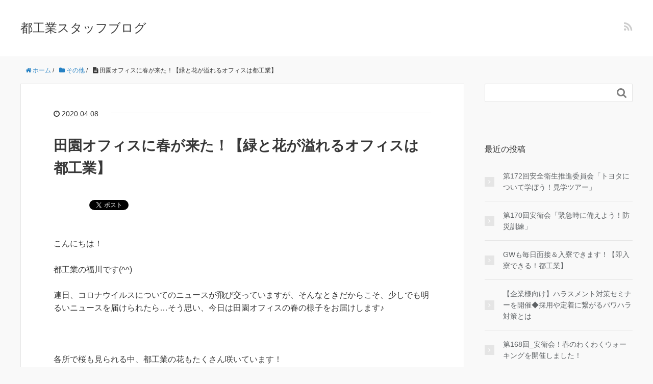

--- FILE ---
content_type: text/html; charset=UTF-8
request_url: https://miyakoweb.jp/blog/2020/04/08/spring-has-come/
body_size: 8886
content:
<!DOCTYPE HTML>
<html lang="ja">
<head prefix="og: http://ogp.me/ns# fb: http://ogp.me/ns/fb# article: http://ogp.me/ns/article#">
	<!-- Global site tag (gtag.js) - Google Analytics -->
<script async src="https://www.googletagmanager.com/gtag/js?id=G-KL43YM6QWS"></script>
<script>
  window.dataLayer = window.dataLayer || [];
  function gtag(){dataLayer.push(arguments);}
  gtag('js', new Date());

  gtag('config', 'G-KL43YM6QWS');
</script>
	<meta charset="UTF-8">
	<title>田園オフィスに春が来た！【緑と花が溢れるオフィスは都工業】</title>
	<meta name="viewport" content="width=device-width,initial-scale=1.0">
	<!--[if lt IE 9]>
    <script src="http://html5shiv.googlecode.com/svn/trunk/html5.js"></script>
  <![endif]-->

<meta name="keywords" content="" />
<meta name="description" content="こんにちは！

都工業の福川です(^^)

連日、コロナウイルスについてのニュースが飛び交っていますが、そんなときだからこそ、少しでも明るいニュースを届けられたら…そう思い、今日は田園オフィスの春の様子をお届けします♪

&nb" />
<meta name="robots" content="index" />
<meta property="og:title" content="田園オフィスに春が来た！【緑と花が溢れるオフィスは都工業】" />
<meta property="og:type" content="article" />
<meta property="og:description" content="こんにちは！

都工業の福川です(^^)

連日、コロナウイルスについてのニュースが飛び交っていますが、そんなときだからこそ、少しでも明るいニュースを届けられたら…そう思い、今日は田園オフィスの春の様子をお届けします♪

&amp;nb" />
<meta property="og:url" content="https://miyakoweb.jp/blog/2020/04/08/spring-has-come/" />
<meta property="og:image" content="https://miyakoweb.jp/blog/wp-content/uploads/2020/04/Photo_20-04-03-14-01-17.696-2.jpg" />
<meta property="og:locale" content="ja_JP" />
<meta property="og:site_name" content="都工業スタッフブログ" />
<link href="https://plus.google.com/" rel="publisher" />
<link rel='dns-prefetch' href='//s0.wp.com' />
<link rel='dns-prefetch' href='//s.w.org' />
<link rel="alternate" type="application/rss+xml" title="都工業スタッフブログ &raquo; 田園オフィスに春が来た！【緑と花が溢れるオフィスは都工業】 のコメントのフィード" href="https://miyakoweb.jp/blog/2020/04/08/spring-has-come/feed/" />
		<script type="text/javascript">
			window._wpemojiSettings = {"baseUrl":"https:\/\/s.w.org\/images\/core\/emoji\/12.0.0-1\/72x72\/","ext":".png","svgUrl":"https:\/\/s.w.org\/images\/core\/emoji\/12.0.0-1\/svg\/","svgExt":".svg","source":{"concatemoji":"https:\/\/miyakoweb.jp\/blog\/wp-includes\/js\/wp-emoji-release.min.js?ver=5.2.21"}};
			!function(e,a,t){var n,r,o,i=a.createElement("canvas"),p=i.getContext&&i.getContext("2d");function s(e,t){var a=String.fromCharCode;p.clearRect(0,0,i.width,i.height),p.fillText(a.apply(this,e),0,0);e=i.toDataURL();return p.clearRect(0,0,i.width,i.height),p.fillText(a.apply(this,t),0,0),e===i.toDataURL()}function c(e){var t=a.createElement("script");t.src=e,t.defer=t.type="text/javascript",a.getElementsByTagName("head")[0].appendChild(t)}for(o=Array("flag","emoji"),t.supports={everything:!0,everythingExceptFlag:!0},r=0;r<o.length;r++)t.supports[o[r]]=function(e){if(!p||!p.fillText)return!1;switch(p.textBaseline="top",p.font="600 32px Arial",e){case"flag":return s([55356,56826,55356,56819],[55356,56826,8203,55356,56819])?!1:!s([55356,57332,56128,56423,56128,56418,56128,56421,56128,56430,56128,56423,56128,56447],[55356,57332,8203,56128,56423,8203,56128,56418,8203,56128,56421,8203,56128,56430,8203,56128,56423,8203,56128,56447]);case"emoji":return!s([55357,56424,55356,57342,8205,55358,56605,8205,55357,56424,55356,57340],[55357,56424,55356,57342,8203,55358,56605,8203,55357,56424,55356,57340])}return!1}(o[r]),t.supports.everything=t.supports.everything&&t.supports[o[r]],"flag"!==o[r]&&(t.supports.everythingExceptFlag=t.supports.everythingExceptFlag&&t.supports[o[r]]);t.supports.everythingExceptFlag=t.supports.everythingExceptFlag&&!t.supports.flag,t.DOMReady=!1,t.readyCallback=function(){t.DOMReady=!0},t.supports.everything||(n=function(){t.readyCallback()},a.addEventListener?(a.addEventListener("DOMContentLoaded",n,!1),e.addEventListener("load",n,!1)):(e.attachEvent("onload",n),a.attachEvent("onreadystatechange",function(){"complete"===a.readyState&&t.readyCallback()})),(n=t.source||{}).concatemoji?c(n.concatemoji):n.wpemoji&&n.twemoji&&(c(n.twemoji),c(n.wpemoji)))}(window,document,window._wpemojiSettings);
		</script>
		<style type="text/css">
img.wp-smiley,
img.emoji {
	display: inline !important;
	border: none !important;
	box-shadow: none !important;
	height: 1em !important;
	width: 1em !important;
	margin: 0 .07em !important;
	vertical-align: -0.1em !important;
	background: none !important;
	padding: 0 !important;
}
</style>
	<link rel='stylesheet' id='base-css-css'  href='https://miyakoweb.jp/blog/wp-content/themes/xeory_base/base.css?ver=5.2.21' type='text/css' media='all' />
<link rel='stylesheet' id='main-css-css'  href='https://miyakoweb.jp/blog/wp-content/themes/xeory_base_child/style.css?ver=5.2.21' type='text/css' media='all' />
<link rel='stylesheet' id='font-awesome-css'  href='https://miyakoweb.jp/blog/wp-content/themes/xeory_base/lib/fonts/font-awesome-4.5.0/css/font-awesome.min.css?ver=5.2.21' type='text/css' media='all' />
<link rel='stylesheet' id='wp-block-library-css'  href='https://miyakoweb.jp/blog/wp-includes/css/dist/block-library/style.min.css?ver=5.2.21' type='text/css' media='all' />
<link rel='stylesheet' id='parent-style-css'  href='https://miyakoweb.jp/blog/wp-content/themes/xeory_base/style.css?ver=5.2.21' type='text/css' media='all' />
<link rel='stylesheet' id='jetpack_css-css'  href='https://miyakoweb.jp/blog/wp-content/plugins/jetpack/css/jetpack.css?ver=7.7.6' type='text/css' media='all' />
<script type='text/javascript' src='https://miyakoweb.jp/blog/wp-includes/js/jquery/jquery.js?ver=1.12.4-wp'></script>
<script type='text/javascript' src='https://miyakoweb.jp/blog/wp-includes/js/jquery/jquery-migrate.min.js?ver=1.4.1'></script>
<link rel='https://api.w.org/' href='https://miyakoweb.jp/blog/wp-json/' />
<link rel="EditURI" type="application/rsd+xml" title="RSD" href="https://miyakoweb.jp/blog/xmlrpc.php?rsd" />
<link rel="wlwmanifest" type="application/wlwmanifest+xml" href="https://miyakoweb.jp/blog/wp-includes/wlwmanifest.xml" /> 
<meta name="generator" content="WordPress 5.2.21" />
<link rel="canonical" href="https://miyakoweb.jp/blog/2020/04/08/spring-has-come/" />
<link rel='shortlink' href='https://miyakoweb.jp/blog/?p=546' />
<link rel="alternate" type="application/json+oembed" href="https://miyakoweb.jp/blog/wp-json/oembed/1.0/embed?url=https%3A%2F%2Fmiyakoweb.jp%2Fblog%2F2020%2F04%2F08%2Fspring-has-come%2F" />
<link rel="alternate" type="text/xml+oembed" href="https://miyakoweb.jp/blog/wp-json/oembed/1.0/embed?url=https%3A%2F%2Fmiyakoweb.jp%2Fblog%2F2020%2F04%2F08%2Fspring-has-come%2F&#038;format=xml" />
<style type='text/css'>img#wpstats{display:none}</style>		<style type="text/css">.recentcomments a{display:inline !important;padding:0 !important;margin:0 !important;}</style>
		
<!-- Jetpack Open Graph Tags -->
<meta property="og:type" content="article" />
<meta property="og:title" content="田園オフィスに春が来た！【緑と花が溢れるオフィスは都工業】" />
<meta property="og:url" content="https://miyakoweb.jp/blog/2020/04/08/spring-has-come/" />
<meta property="og:description" content="こんにちは！ 都工業の福川です(^^) 連日、コロナウイルスについてのニュースが飛び交っていますが、そんなとき&hellip;" />
<meta property="article:published_time" content="2020-04-08T00:36:10+00:00" />
<meta property="article:modified_time" content="2020-04-08T06:37:29+00:00" />
<meta property="og:site_name" content="都工業スタッフブログ" />
<meta property="og:image" content="https://miyakoweb.jp/blog/wp-content/uploads/2020/04/Photo_20-04-03-14-01-17.696-2.jpg" />
<meta property="og:image:width" content="1600" />
<meta property="og:image:height" content="1200" />
<meta property="og:locale" content="ja_JP" />
<meta name="twitter:creator" content="@infoMiyako" />
<meta name="twitter:text:title" content="田園オフィスに春が来た！【緑と花が溢れるオフィスは都工業】" />
<meta name="twitter:image" content="https://miyakoweb.jp/blog/wp-content/uploads/2020/04/Photo_20-04-03-14-01-17.696-2.jpg?w=640" />
<meta name="twitter:card" content="summary_large_image" />

<!-- End Jetpack Open Graph Tags -->


</head>

<body id="#top" class="post-template-default single single-post postid-546 single-format-standard left-content default" itemschope="itemscope" itemtype="http://schema.org/WebPage">

  <div id="fb-root"></div>
<script>(function(d, s, id) {
  var js, fjs = d.getElementsByTagName(s)[0];
  if (d.getElementById(id)) return;
  js = d.createElement(s); js.id = id;
  js.src = "//connect.facebook.net/ja_JP/sdk.js#xfbml=1&version=v2.8&appId=";
  fjs.parentNode.insertBefore(js, fjs);
}(document, 'script', 'facebook-jssdk'));</script>


<header id="header" role="banner" itemscope="itemscope" itemtype="http://schema.org/WPHeader">
  <div class="wrap">
          <p id="logo" itemprop="headline">
        <a href="https://miyakoweb.jp/blog">都工業スタッフブログ</a>
      </p>

  <div id="header-sns" class="sp-hide"><ul><li class="feedly_icon"><a target="_blank" href="https://feedly.com/i/subscription/feed/https%3A%2F%2Fmiyakoweb.jp%2Fblog%2Ffeed%2F"><i class="fa fa-rss"></i></a></li></ul></div>
  </div>
</header>

<!-- start global nav  -->
<!---->


<div id="content">


<div class="wrap">

  
    <ol class="breadcrumb clearfix"><li itemscope="itemscope" itemtype="http://data-vocabulary.org/Breadcrumb"><a href="https://miyakoweb.jp/blog" itemprop="url"><i class="fa fa-home"></i> <span itemprop="title">ホーム</span></a> / </li><li itemscope="itemscope" itemtype="http://data-vocabulary.org/Breadcrumb"><a href="https://miyakoweb.jp/blog/category/%e3%81%9d%e3%81%ae%e4%bb%96/" itemprop="url"><i class="fa fa-folder"></i> <span itemprop="title">その他</span></a> / </li><li><i class="fa fa-file-text"></i> 田園オフィスに春が来た！【緑と花が溢れるオフィスは都工業】</li></ol>
  <div id="main" class="col-md-8" role="main" itemprop="mainContentOfPage" itemscope="itemscope" itemtype="http://schema.org/Blog">

  
    <div class="main-inner">

    
    
        <article id="post-546" class="post-546 post type-post status-publish format-standard has-post-thumbnail hentry category-16" itemscope="itemscope" itemtype="http://schema.org/BlogPosting">

      <header class="post-header">
        <ul class="post-meta list-inline">
          <li class="date updated" itemprop="datePublished" datetime="2020-04-08T09:36:10+09:00"><i class="fa fa-clock-o"></i> 2020.04.08</li>
        </ul>
        <h1 class="post-title" itemprop="headline">田園オフィスに春が来た！【緑と花が溢れるオフィスは都工業】</h1>
        <div class="post-header-meta">
            <!-- ソーシャルボタン -->
  <ul class="bzb-sns-btn ">
      <li class="bzb-hatena">
      <a href="http://b.hatena.ne.jp/entry/https%3A%2F%2Fmiyakoweb.jp%2Fblog%2F2020%2F04%2F08%2Fspring-has-come%2F" class="hatena-bookmark-button" data-hatena-bookmark-title="田園オフィスに春が来た！【緑と花が溢れるオフィスは都工業】" data-hatena-bookmark-layout="standard" data-hatena-bookmark-lang="ja" title="このエントリーをはてなブックマークに追加"><img src="//b.hatena.ne.jp/images/entry-button/button-only@2x.png" alt="このエントリーをはてなブックマークに追加" width="20" height="20" style="border: none;" /></a><script type="text/javascript" src="//b.hatena.ne.jp/js/bookmark_button.js" charset="utf-8" async="async"></script>
    </li>    <li class="bzb-facebook">
      <div class="fb-like"
        data-href="https://miyakoweb.jp/blog/2020/04/08/spring-has-come/"
        data-layout="button_count"
        data-action="like"
        data-show-faces="false"></div>
    </li>    <li class="bzb-twitter">
      <a href="https://twitter.com/share" class="twitter-share-button"  data-url="https://miyakoweb.jp/blog/2020/04/08/spring-has-come/"  data-text="田園オフィスに春が来た！【緑と花が溢れるオフィスは都工業】">Tweet</a>
      <script>!function(d,s,id){var js,fjs=d.getElementsByTagName(s)[0],p=/^http:/.test(d.location)?'http':'https';if(!d.getElementById(id)){js=d.createElement(s);js.id=id;js.async=true;js.src=p+'://platform.twitter.com/widgets.js';fjs.parentNode.insertBefore(js,fjs);}}(document, 'script', 'twitter-wjs');</script>
    </li>    <li class="bzb-googleplus">
      <div class="g-plusone" data-href="https%3A%2F%2Fmiyakoweb.jp%2Fblog%2F2020%2F04%2F08%2Fspring-has-come%2F" ></div>
    </li>
  </ul>
  <!-- /bzb-sns-btns -->        </div>
      </header>

      <section class="post-content" itemprop="text">

                <p>こんにちは！</p>
<p>都工業の福川です(^^)</p>
<p>連日、コロナウイルスについてのニュースが飛び交っていますが、そんなときだからこそ、少しでも明るいニュースを届けられたら…そう思い、今日は田園オフィスの春の様子をお届けします♪</p>
<p>&nbsp;</p>
<p>各所で桜も見られる中、都工業の花もたくさん咲いています！</p>
<p><img class="alignnone wp-image-553 size-medium" src="https://miyakoweb.jp/blog/wp-content/uploads/2020/04/IMG_1872-300x300.jpg" alt="" width="300" height="300" srcset="https://miyakoweb.jp/blog/wp-content/uploads/2020/04/IMG_1872-300x300.jpg 300w, https://miyakoweb.jp/blog/wp-content/uploads/2020/04/IMG_1872-150x150.jpg 150w, https://miyakoweb.jp/blog/wp-content/uploads/2020/04/IMG_1872-768x768.jpg 768w, https://miyakoweb.jp/blog/wp-content/uploads/2020/04/IMG_1872-1024x1024.jpg 1024w, https://miyakoweb.jp/blog/wp-content/uploads/2020/04/IMG_1872-214x214.jpg 214w, https://miyakoweb.jp/blog/wp-content/uploads/2020/04/IMG_1872-260x260.jpg 260w, https://miyakoweb.jp/blog/wp-content/uploads/2020/04/IMG_1872.jpg 1200w" sizes="(max-width: 300px) 100vw, 300px" /><img class="alignnone size-medium wp-image-549" src="https://miyakoweb.jp/blog/wp-content/uploads/2020/04/IMG_1871-300x300.jpg" alt="" width="300" height="300" srcset="https://miyakoweb.jp/blog/wp-content/uploads/2020/04/IMG_1871-300x300.jpg 300w, https://miyakoweb.jp/blog/wp-content/uploads/2020/04/IMG_1871-150x150.jpg 150w, https://miyakoweb.jp/blog/wp-content/uploads/2020/04/IMG_1871-768x768.jpg 768w, https://miyakoweb.jp/blog/wp-content/uploads/2020/04/IMG_1871-1024x1024.jpg 1024w, https://miyakoweb.jp/blog/wp-content/uploads/2020/04/IMG_1871-214x214.jpg 214w, https://miyakoweb.jp/blog/wp-content/uploads/2020/04/IMG_1871-260x260.jpg 260w, https://miyakoweb.jp/blog/wp-content/uploads/2020/04/IMG_1871.jpg 1200w" sizes="(max-width: 300px) 100vw, 300px" /></p>
<p>&nbsp;</p>
<p>また、都工業のオフィスは「田園オフィス」と名付けられていますが、</p>
<p>そもそも、なぜ田園オフィスと言うのか？</p>
<p>&nbsp;</p>
<p>田園オフィスと言う名前には、</p>
<p>「<strong>毎日お陽さまに向かって、気づかないうちに、しかし確実に、力強く成長していく稲のように、ここで働いている人、ここに集う人、そのひとり一人が、日々成長していける場でありたい。</strong>」</p>
<p>という想いを込めて、代表の安本が命名しました。</p>
<p>&nbsp;</p>
<p>&nbsp;</p>
<p>&nbsp;</p>
<p>実際に田園オフィスは、田園に囲まれていて、</p>
<p>この時期は稲が青々と伸びています。</p>
<p><img class="alignnone size-medium wp-image-554" src="https://miyakoweb.jp/blog/wp-content/uploads/2020/04/Photo_20-04-03-14-01-12.903-300x225.jpg" alt="" width="300" height="225" srcset="https://miyakoweb.jp/blog/wp-content/uploads/2020/04/Photo_20-04-03-14-01-12.903-300x225.jpg 300w, https://miyakoweb.jp/blog/wp-content/uploads/2020/04/Photo_20-04-03-14-01-12.903-768x576.jpg 768w, https://miyakoweb.jp/blog/wp-content/uploads/2020/04/Photo_20-04-03-14-01-12.903-1024x768.jpg 1024w, https://miyakoweb.jp/blog/wp-content/uploads/2020/04/Photo_20-04-03-14-01-12.903-285x214.jpg 285w, https://miyakoweb.jp/blog/wp-content/uploads/2020/04/Photo_20-04-03-14-01-12.903-282x212.jpg 282w, https://miyakoweb.jp/blog/wp-content/uploads/2020/04/Photo_20-04-03-14-01-12.903.jpg 1600w" sizes="(max-width: 300px) 100vw, 300px" /></p>
<p>奥の、白い煙突のようなものがある建物が田園オフィスです！</p>
<p>&nbsp;</p>
<p>&nbsp;</p>
<p>&nbsp;</p>
<p>&nbsp;</p>
<p><img class="alignnone wp-image-552" src="https://miyakoweb.jp/blog/wp-content/uploads/2020/04/Photo_20-04-03-14-17-53.278-300x225.jpg" alt="" width="388" height="291" srcset="https://miyakoweb.jp/blog/wp-content/uploads/2020/04/Photo_20-04-03-14-17-53.278-300x225.jpg 300w, https://miyakoweb.jp/blog/wp-content/uploads/2020/04/Photo_20-04-03-14-17-53.278-768x576.jpg 768w, https://miyakoweb.jp/blog/wp-content/uploads/2020/04/Photo_20-04-03-14-17-53.278-1024x768.jpg 1024w, https://miyakoweb.jp/blog/wp-content/uploads/2020/04/Photo_20-04-03-14-17-53.278-285x214.jpg 285w, https://miyakoweb.jp/blog/wp-content/uploads/2020/04/Photo_20-04-03-14-17-53.278-282x212.jpg 282w, https://miyakoweb.jp/blog/wp-content/uploads/2020/04/Photo_20-04-03-14-17-53.278.jpg 1600w" sizes="(max-width: 388px) 100vw, 388px" /></p>
<p>&nbsp;</p>
<p>田園オフィス入り口にはこんなものが。</p>
<p>都工業には常に季節のお花が咲いていて</p>
<p>日々お手入れもされています。</p>
<p>&nbsp;</p>
<p>業務とは関係ないように思われがちですが</p>
<p>日々たくさんのスタッフさんやお客様がいらっしゃるので</p>
<p>おもてなしの一環として行われています。</p>
<p>&nbsp;</p>
<p>来社される際はぜひ目を向けてみてください(*´▽｀*)</p>
<p>&nbsp;</p>
<p>&nbsp;</p>
<p>&nbsp;</p>
<p>そして、社内からすごく桜をきれいにみることができたので</p>
<p>少しおすそ分けです(o^―^o)</p>
<p><img class="alignnone size-medium wp-image-550" src="https://miyakoweb.jp/blog/wp-content/uploads/2020/04/Photo_20-04-03-14-17-00.316-300x225.jpg" alt="" width="300" height="225" srcset="https://miyakoweb.jp/blog/wp-content/uploads/2020/04/Photo_20-04-03-14-17-00.316-300x225.jpg 300w, https://miyakoweb.jp/blog/wp-content/uploads/2020/04/Photo_20-04-03-14-17-00.316-768x576.jpg 768w, https://miyakoweb.jp/blog/wp-content/uploads/2020/04/Photo_20-04-03-14-17-00.316-1024x768.jpg 1024w, https://miyakoweb.jp/blog/wp-content/uploads/2020/04/Photo_20-04-03-14-17-00.316-285x214.jpg 285w, https://miyakoweb.jp/blog/wp-content/uploads/2020/04/Photo_20-04-03-14-17-00.316-282x212.jpg 282w, https://miyakoweb.jp/blog/wp-content/uploads/2020/04/Photo_20-04-03-14-17-00.316.jpg 1600w" sizes="(max-width: 300px) 100vw, 300px" /> <img class="alignnone size-medium wp-image-551" src="https://miyakoweb.jp/blog/wp-content/uploads/2020/04/Photo_20-04-03-14-17-33.063-225x300.jpg" alt="" width="225" height="300" srcset="https://miyakoweb.jp/blog/wp-content/uploads/2020/04/Photo_20-04-03-14-17-33.063-225x300.jpg 225w, https://miyakoweb.jp/blog/wp-content/uploads/2020/04/Photo_20-04-03-14-17-33.063-768x1024.jpg 768w, https://miyakoweb.jp/blog/wp-content/uploads/2020/04/Photo_20-04-03-14-17-33.063-161x214.jpg 161w, https://miyakoweb.jp/blog/wp-content/uploads/2020/04/Photo_20-04-03-14-17-33.063-195x260.jpg 195w, https://miyakoweb.jp/blog/wp-content/uploads/2020/04/Photo_20-04-03-14-17-33.063.jpg 1200w" sizes="(max-width: 225px) 100vw, 225px" /></p>
<p>&nbsp;</p>
<p>奥には真っ赤な名鉄の電車が通っていて、すっごくコントラストがきれいなんですよ！</p>
<p>残念ながら撮影中は電車が通らず・・・(´;ω;｀)</p>
<p>&nbsp;</p>
<p>&nbsp;</p>
<p>見れたらラッキー！必ずいいことあります♪（根拠はありませんが、気持ちが上がります♪）</p>
<p>&nbsp;</p>
<p>写真を通して、スマホの中からでも、少しでも春を感じていただければ幸いです！</p>
<p>&nbsp;</p>
<p>絶賛春モードの、都工業田園オフィスよりお送りしました🌸</p>
<p><img class="alignnone wp-image-547" src="https://miyakoweb.jp/blog/wp-content/uploads/2020/04/Photo_20-04-03-14-01-17.696-300x225.jpg" alt="" width="419" height="314" srcset="https://miyakoweb.jp/blog/wp-content/uploads/2020/04/Photo_20-04-03-14-01-17.696-300x225.jpg 300w, https://miyakoweb.jp/blog/wp-content/uploads/2020/04/Photo_20-04-03-14-01-17.696-768x576.jpg 768w, https://miyakoweb.jp/blog/wp-content/uploads/2020/04/Photo_20-04-03-14-01-17.696-1024x768.jpg 1024w, https://miyakoweb.jp/blog/wp-content/uploads/2020/04/Photo_20-04-03-14-01-17.696-285x214.jpg 285w, https://miyakoweb.jp/blog/wp-content/uploads/2020/04/Photo_20-04-03-14-01-17.696-282x212.jpg 282w, https://miyakoweb.jp/blog/wp-content/uploads/2020/04/Photo_20-04-03-14-01-17.696.jpg 1600w" sizes="(max-width: 419px) 100vw, 419px" /></p>
<p>&nbsp;</p>
<p>&nbsp;</p>
<section class="post-content">
<p class=""><span class="" style="color: #ff00ff;">★☆★☆★☆★☆★☆★☆★☆★☆★☆★☆★☆★☆★☆★☆★☆</span></p>
<p class=""><b class="">お仕事情報も更新中ですﾍ(ﾟ∀ﾟ*)ﾉ</b><br class="" /><a class="" title="" href="http://www.miyakoweb.jp/work/list.php" target="_blank" rel="noopener noreferrer">http://www.miyakoweb.jp/work/list.php</a></p>
<p class=""><strong class="">日払い・寮完備・寮付き・即入寮・寮費無料・無料Wi-Fi寮・カップル寮の求人なら寮付き求人.comへ！</strong></p>
<p class=""><a class="" href="https://ryoutuki-kyujin.com/">https://ryoutuki-kyujin.com/</a></p>
<p class=""><strong class="">YouTubeチャンネル「ハケンヒーロー」はこちら↓↓チャンネル登録お願いします♪</strong><br class="" /><a class="" href="https://www.youtube.com/channel/UCR_uepWiZ_-GgqjFTmH_gBA">https://www.youtube.com/channel/UCR_uepWiZ_-GgqjFTmH_gBA</a></p>
<p class=""><b class="">情報満載の当社Facebookページはこちら↓↓いいね募集中(*＾ー＾)ノ</b><br class="" /><a class="" title="" href="http://www.facebook.com/miyakoweb" target="" rel="noopener noreferrer">http://www.facebook.com/miyakoweb</a></p>
<p class=""><b class="">最新情報をお届け中のMiyakoTwitterはこちら↓↓フォローミー(‘-^*)/</b><br class="" /><a class="" title="" href="https://twitter.com/infoMiyako" target="" rel="noopener noreferrer">https://twitter.com/infoMiyak</a></p>
<p>&nbsp;</p>
<p><a href="https://ryoutuki-kyujin.com/"><img class="alignnone size-medium wp-image-366" src="https://miyakoweb.jp/blog/wp-content/uploads/2020/02/b86504bce062b25652ce31013dd73783-300x52.jpg" sizes="(max-width: 300px) 100vw, 300px" srcset="https://miyakoweb.jp/blog/wp-content/uploads/2020/02/b86504bce062b25652ce31013dd73783-300x52.jpg 300w, https://miyakoweb.jp/blog/wp-content/uploads/2020/02/b86504bce062b25652ce31013dd73783-768x132.jpg 768w, https://miyakoweb.jp/blog/wp-content/uploads/2020/02/b86504bce062b25652ce31013dd73783-304x52.jpg 304w, https://miyakoweb.jp/blog/wp-content/uploads/2020/02/b86504bce062b25652ce31013dd73783-282x48.jpg 282w, https://miyakoweb.jp/blog/wp-content/uploads/2020/02/b86504bce062b25652ce31013dd73783.jpg 861w" alt="" width="300" height="52" /></a></p>
</section>

      </section>

      <footer class="post-footer">

        <!-- ソーシャルボタン -->
  <ul class="bzb-sns-btn ">
      <li class="bzb-hatena">
      <a href="http://b.hatena.ne.jp/entry/https%3A%2F%2Fmiyakoweb.jp%2Fblog%2F2020%2F04%2F08%2Fspring-has-come%2F" class="hatena-bookmark-button" data-hatena-bookmark-title="田園オフィスに春が来た！【緑と花が溢れるオフィスは都工業】" data-hatena-bookmark-layout="standard" data-hatena-bookmark-lang="ja" title="このエントリーをはてなブックマークに追加"><img src="//b.hatena.ne.jp/images/entry-button/button-only@2x.png" alt="このエントリーをはてなブックマークに追加" width="20" height="20" style="border: none;" /></a><script type="text/javascript" src="//b.hatena.ne.jp/js/bookmark_button.js" charset="utf-8" async="async"></script>
    </li>    <li class="bzb-facebook">
      <div class="fb-like"
        data-href="https://miyakoweb.jp/blog/2020/04/08/spring-has-come/"
        data-layout="button_count"
        data-action="like"
        data-show-faces="false"></div>
    </li>    <li class="bzb-twitter">
      <a href="https://twitter.com/share" class="twitter-share-button"  data-url="https://miyakoweb.jp/blog/2020/04/08/spring-has-come/"  data-text="田園オフィスに春が来た！【緑と花が溢れるオフィスは都工業】">Tweet</a>
      <script>!function(d,s,id){var js,fjs=d.getElementsByTagName(s)[0],p=/^http:/.test(d.location)?'http':'https';if(!d.getElementById(id)){js=d.createElement(s);js.id=id;js.async=true;js.src=p+'://platform.twitter.com/widgets.js';fjs.parentNode.insertBefore(js,fjs);}}(document, 'script', 'twitter-wjs');</script>
    </li>    <li class="bzb-googleplus">
      <div class="g-plusone" data-href="https%3A%2F%2Fmiyakoweb.jp%2Fblog%2F2020%2F04%2F08%2Fspring-has-come%2F" ></div>
    </li>
  </ul>
  <!-- /bzb-sns-btns -->
        <ul class="post-footer-list">
          <li class="cat"><i class="fa fa-folder"></i> <a href="https://miyakoweb.jp/blog/category/%e3%81%9d%e3%81%ae%e4%bb%96/" rel="category tag">その他</a></li>
                  </ul>
      </footer>

      
      <div class="post-share">

      <h4 class="post-share-title">SNSでもご購読できます。</h4>
      
    
        <aside class="post-sns">
          <ul>
            <li class="post-sns-twitter"><a href="https://twitter.com/"><span>Twitter</span>でフォローする</a></li>
            <li class="post-sns-feedly"><a href="https://feedly.com/i/subscription/feed/https%3A%2F%2Fmiyakoweb.jp%2Fblog%2Ffeed%2F"><span>Feedly</span>でフォローする</a></li>
          </ul>
        </aside>
      </div>

          <aside class="post-author" itemprop="author" itemscope="itemscope" itemtype="http://schema.org/Person">
      <div class="clearfix">
        <div class="post-author-img">
          <div class="inner">
          <img src="https://miyakoweb.jp/blog/wp-content/themes/xeory_base/lib/images/masman.png" alt="masman" width="100" height="100" />
          </div>
        </div>
        <div class="post-author-meta">
          <h4 itemprop="name">miyako@admin</h4>
          <p itemprop="discription"></p>
        </div>
      </div>
    </aside>
    
<div id="comments" class="comments-area">

	
	
</div><!-- #comments -->

    </article>


    
    
    </div><!-- /main-inner -->

    
  </div><!-- /main -->

  <div id="side" class="col-md-4" role="complementary" itemscope="itemscope" itemtype="http://schema.org/WPSideBar">
    <div class="side-inner">
      <div class="side-widget-area">
        
      <div id="search-2" class="widget_search side-widget"><div class="side-widget-inner"><form role="search" method="get" id="searchform" action="https://miyakoweb.jp/blog/" >
  <div>
  <input type="text" value="" name="s" id="s" />
  <button type="submit" id="searchsubmit"></button>
  </div>
  </form></div></div>		<div id="recent-posts-2" class="widget_recent_entries side-widget"><div class="side-widget-inner">		<h4 class="side-title"><span class="side-title-inner">最近の投稿</span></h4>		<ul>
											<li>
					<a href="https://miyakoweb.jp/blog/2022/10/01/toyotakaikan/">第172回安全衛生推進委員会「トヨタについて学ぼう！見学ツアー」</a>
									</li>
											<li>
					<a href="https://miyakoweb.jp/blog/2022/07/09/desesterprevation/">第170回安衛会「緊急時に備えよう！防災訓練」</a>
									</li>
											<li>
					<a href="https://miyakoweb.jp/blog/2022/04/26/gwwelcome/">GWも毎日面接＆入寮できます！【即入寮できる！都工業】</a>
									</li>
											<li>
					<a href="https://miyakoweb.jp/blog/2022/04/05/anti_harassment_seminar/">【企業様向け】ハラスメント対策セミナーを開催◆採用や定着に繋がるパワハラ対策とは</a>
									</li>
											<li>
					<a href="https://miyakoweb.jp/blog/2022/04/02/walking/">第168回_安衛会！春のわくわくウォーキングを開催しました！</a>
									</li>
					</ul>
		</div></div><div id="recent-comments-2" class="widget_recent_comments side-widget"><div class="side-widget-inner"><h4 class="side-title"><span class="side-title-inner">最近のコメント</span></h4><ul id="recentcomments"><li class="recentcomments"><a href="https://miyakoweb.jp/blog/2020/03/18/company-information-session/#comment-9">【2021卒就活生向け】会社説明会を開催いたしました！</a> に <span class="comment-author-link"><a href='https://miyakoweb.jp/blog/2020/04/16/miyako-education/' rel='external nofollow' class='url'>【2021卒就活生向け】楽に仕事をするか？自分を活かして仕事をするか？</a></span> より</li><li class="recentcomments"><a href="https://miyakoweb.jp/blog/2020/03/18/company-information-session/#comment-5">【2021卒就活生向け】会社説明会を開催いたしました！</a> に <span class="comment-author-link"><a href='https://miyakoweb.jp/blog/2020/03/19/presidents-night/' rel='external nofollow' class='url'>【2021卒就活生向け】社長ナイトって？</a></span> より</li></ul></div></div><div id="archives-2" class="widget_archive side-widget"><div class="side-widget-inner"><h4 class="side-title"><span class="side-title-inner">アーカイブ</span></h4>		<ul>
				<li><a href='https://miyakoweb.jp/blog/2022/10/'>2022年10月</a></li>
	<li><a href='https://miyakoweb.jp/blog/2022/07/'>2022年7月</a></li>
	<li><a href='https://miyakoweb.jp/blog/2022/04/'>2022年4月</a></li>
	<li><a href='https://miyakoweb.jp/blog/2022/03/'>2022年3月</a></li>
	<li><a href='https://miyakoweb.jp/blog/2022/02/'>2022年2月</a></li>
	<li><a href='https://miyakoweb.jp/blog/2022/01/'>2022年1月</a></li>
	<li><a href='https://miyakoweb.jp/blog/2021/12/'>2021年12月</a></li>
	<li><a href='https://miyakoweb.jp/blog/2021/11/'>2021年11月</a></li>
	<li><a href='https://miyakoweb.jp/blog/2021/10/'>2021年10月</a></li>
	<li><a href='https://miyakoweb.jp/blog/2021/09/'>2021年9月</a></li>
	<li><a href='https://miyakoweb.jp/blog/2021/08/'>2021年8月</a></li>
	<li><a href='https://miyakoweb.jp/blog/2021/07/'>2021年7月</a></li>
	<li><a href='https://miyakoweb.jp/blog/2021/06/'>2021年6月</a></li>
	<li><a href='https://miyakoweb.jp/blog/2021/05/'>2021年5月</a></li>
	<li><a href='https://miyakoweb.jp/blog/2021/04/'>2021年4月</a></li>
	<li><a href='https://miyakoweb.jp/blog/2021/03/'>2021年3月</a></li>
	<li><a href='https://miyakoweb.jp/blog/2021/02/'>2021年2月</a></li>
	<li><a href='https://miyakoweb.jp/blog/2021/01/'>2021年1月</a></li>
	<li><a href='https://miyakoweb.jp/blog/2020/12/'>2020年12月</a></li>
	<li><a href='https://miyakoweb.jp/blog/2020/11/'>2020年11月</a></li>
	<li><a href='https://miyakoweb.jp/blog/2020/10/'>2020年10月</a></li>
	<li><a href='https://miyakoweb.jp/blog/2020/09/'>2020年9月</a></li>
	<li><a href='https://miyakoweb.jp/blog/2020/08/'>2020年8月</a></li>
	<li><a href='https://miyakoweb.jp/blog/2020/07/'>2020年7月</a></li>
	<li><a href='https://miyakoweb.jp/blog/2020/06/'>2020年6月</a></li>
	<li><a href='https://miyakoweb.jp/blog/2020/05/'>2020年5月</a></li>
	<li><a href='https://miyakoweb.jp/blog/2020/04/'>2020年4月</a></li>
	<li><a href='https://miyakoweb.jp/blog/2020/03/'>2020年3月</a></li>
	<li><a href='https://miyakoweb.jp/blog/2020/02/'>2020年2月</a></li>
	<li><a href='https://miyakoweb.jp/blog/2020/01/'>2020年1月</a></li>
	<li><a href='https://miyakoweb.jp/blog/2019/12/'>2019年12月</a></li>
	<li><a href='https://miyakoweb.jp/blog/2019/11/'>2019年11月</a></li>
	<li><a href='https://miyakoweb.jp/blog/2019/10/'>2019年10月</a></li>
	<li><a href='https://miyakoweb.jp/blog/2019/09/'>2019年9月</a></li>
		</ul>
			</div></div><div id="categories-2" class="widget_categories side-widget"><div class="side-widget-inner"><h4 class="side-title"><span class="side-title-inner">カテゴリー</span></h4>		<ul>
				<li class="cat-item cat-item-5"><a href="https://miyakoweb.jp/blog/category/%e3%81%8a%e4%bb%95%e4%ba%8b%e6%83%85%e5%a0%b1/">お仕事情報</a>
</li>
	<li class="cat-item cat-item-16"><a href="https://miyakoweb.jp/blog/category/%e3%81%9d%e3%81%ae%e4%bb%96/">その他</a>
</li>
	<li class="cat-item cat-item-7"><a href="https://miyakoweb.jp/blog/category/%e3%81%bf%e3%82%84%e3%81%93%e3%82%ac%e3%82%a4%e3%83%89/">みやこガイド</a>
</li>
	<li class="cat-item cat-item-17"><a href="https://miyakoweb.jp/blog/category/%e4%bc%81%e6%a5%ad%e6%a7%98%e5%90%91%e3%81%91/">企業様向け</a>
</li>
	<li class="cat-item cat-item-4"><a href="https://miyakoweb.jp/blog/category/%e5%ae%89%e5%85%a8%e8%a1%9b%e7%94%9f%e6%8e%a8%e9%80%b2%e5%a7%94%e5%93%a1%e4%bc%9a/">安全衛生推進委員会</a>
</li>
	<li class="cat-item cat-item-6"><a href="https://miyakoweb.jp/blog/category/%e5%b0%b1%e6%b4%bb%e7%94%9f%e5%90%91%e3%81%91/">就活生向け</a>
</li>
	<li class="cat-item cat-item-1"><a href="https://miyakoweb.jp/blog/category/%e6%9c%aa%e5%88%86%e9%a1%9e/">未分類</a>
</li>
		</ul>
			</div></div>      </div><!-- //side-widget-area -->
      
    </div>
  </div><!-- /side -->
  
    
</div><!-- /wrap -->


</div><!-- /content -->

<footer id="footer">
  <div class="footer-02">
    <div class="wrap">
      <p class="footer-copy">
        © Copyright 2026 都工業スタッフブログ. All rights reserved.
      </p>
    </div><!-- /wrap -->
  </div><!-- /footer-02 -->
  </footer>
<a href="#" class="pagetop"><span><i class="fa fa-angle-up"></i></span></a>
  <script src="https://apis.google.com/js/platform.js" async defer>
    {lang: 'ja'}
  </script><script type='text/javascript' src='https://s0.wp.com/wp-content/js/devicepx-jetpack.js?ver=202605'></script>
<script type='text/javascript' src='https://miyakoweb.jp/blog/wp-content/themes/xeory_base/lib/js/jquery.pagetop.js?ver=5.2.21'></script>
<script type='text/javascript' src='https://miyakoweb.jp/blog/wp-content/themes/xeory_base/lib/js/jquery.table-scroll.js?ver=5.2.21'></script>
<script type='text/javascript' src='https://miyakoweb.jp/blog/wp-includes/js/wp-embed.min.js?ver=5.2.21'></script>
<script type='text/javascript' src='https://stats.wp.com/e-202605.js' async='async' defer='defer'></script>
<script type='text/javascript'>
	_stq = window._stq || [];
	_stq.push([ 'view', {v:'ext',j:'1:7.7.6',blog:'166746345',post:'546',tz:'9',srv:'miyakoweb.jp'} ]);
	_stq.push([ 'clickTrackerInit', '166746345', '546' ]);
</script>
<script>
(function($){

$(function(){
    $(".sub-menu").css('display', 'none');
  $("#gnav-ul li").hover(function(){
    $(this).children('ul').fadeIn('fast');
  }, function(){
    $(this).children('ul').fadeOut('fast');
  });
    // スマホトグルメニュー
  
      $('#gnav').removeClass('active');
    
    
  
  $('#header-menu-tog a').click(function(){
    $('#gnav').toggleClass('active');
  });
});


})(jQuery);

</script>
</body>
</html>



--- FILE ---
content_type: text/html; charset=utf-8
request_url: https://accounts.google.com/o/oauth2/postmessageRelay?parent=https%3A%2F%2Fmiyakoweb.jp&jsh=m%3B%2F_%2Fscs%2Fabc-static%2F_%2Fjs%2Fk%3Dgapi.lb.en.2kN9-TZiXrM.O%2Fd%3D1%2Frs%3DAHpOoo_B4hu0FeWRuWHfxnZ3V0WubwN7Qw%2Fm%3D__features__
body_size: 163
content:
<!DOCTYPE html><html><head><title></title><meta http-equiv="content-type" content="text/html; charset=utf-8"><meta http-equiv="X-UA-Compatible" content="IE=edge"><meta name="viewport" content="width=device-width, initial-scale=1, minimum-scale=1, maximum-scale=1, user-scalable=0"><script src='https://ssl.gstatic.com/accounts/o/2580342461-postmessagerelay.js' nonce="-j5lNr3ZmWXOvvDLBy0eJA"></script></head><body><script type="text/javascript" src="https://apis.google.com/js/rpc:shindig_random.js?onload=init" nonce="-j5lNr3ZmWXOvvDLBy0eJA"></script></body></html>

--- FILE ---
content_type: text/css
request_url: https://miyakoweb.jp/blog/wp-content/themes/xeory_base_child/style.css?ver=5.2.21
body_size: 507
content:
@charset "UTF-8";
/*
Theme Name:XeoryBase Child
Template: xeory_base
*/
.post-loop-wrap article {
}


.post-loop-wrap .post-category {
    text-align: right;
    padding-top: 20px;
    padding-right: 64px;
}

.post-loop-wrap .post-category a {
    color: #383838;
}

.post-loop-wrap .post-category i::before {
    margin-right: 5px;
}

.post-loop-wrap .post-header {
    padding-top: 20px;
    padding-bottom: 56px;
}

.post-loop-wrap .post-header__inner {
    display: flex;
    align-items: flex-start;
    justify-content: flex-start
}

.post-loop-wrap .post-header__inner .post-thumbnail {
    float: none;
    margin-left: 0;
    margin-bottom: 0;
    height: auto;
    flex-shrink: 0;
    width: 220px;
    margin-right: 30px;
}

.post-loop-wrap .post-header__inner .post-thumbnail a {
    display: block;
    padding-top: 75%;
    position: relative;
}

.post-loop-wrap .post-header__inner .post-thumbnail a img {
    object-fit: cover;
    position: absolute;
    width: 100%;
    height: 100%;
    left: 0;
    top: 0;
}

.post-loop-wrap .post-header__inner .post-title {
    flex: 1;
    margin: 0;
}

@media screen and (max-width: 991px) {
    .post-loop-wrap .post-category {
        padding-right: 20px;
    }
    .post-loop-wrap .post-header {
        padding-bottom: 42px;
    }
}

@media screen and (min-width: 768px) {
    .post-loop-wrap .post-header__inner .post-thumbnail a img {
        opacity: 1;
        will-change: opacity;
        transition: opacity .3s;
    }
    .post-loop-wrap .post-header__inner .post-thumbnail a:hover img {
        opacity: .8;
    }
}

/*
    SP Layout
 */
@media screen and (max-width: 767px) {
    .post-title {
        font-size: 26px;
    }

    .post-loop-wrap .post-header__inner {
        display: block;
    }

    .post-loop-wrap .post-header__inner .post-thumbnail {
        width: auto;
        margin-right: 0;
    }
    .post-loop-wrap .post-header__inner .post-thumbnail a {
        padding-top: 56.25%;
    }

    .post-loop-wrap .post-header__inner .post-title {
        margin: 10px 0 0 0;
    }
}